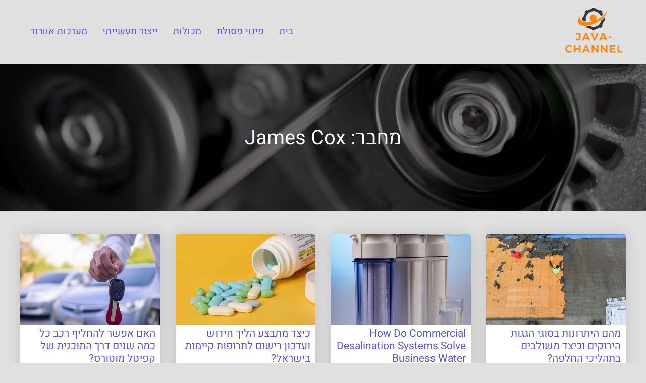

--- FILE ---
content_type: text/html; charset=UTF-8
request_url: https://www.java-channel.org/author/jamescox/
body_size: 12229
content:
<!doctype html><html dir="rtl" lang="he-IL"><head><meta charset="UTF-8"><meta name="viewport" content="width=device-width, initial-scale=1"><link rel="profile" href="https://gmpg.org/xfn/11"><meta name='robots' content='index, follow, max-image-preview:large, max-snippet:-1, max-video-preview:-1' /><title>James Cox, Author at פורטל התעשייה ופעולה התעשייתית</title><link rel="canonical" href="https://www.java-channel.org/author/jamescox/" /><link rel="next" href="https://www.java-channel.org/author/jamescox/page/2/" /><meta property="og:locale" content="he_IL" /><meta property="og:type" content="profile" /><meta property="og:title" content="James Cox, Author at פורטל התעשייה ופעולה התעשייתית" /><meta property="og:url" content="https://www.java-channel.org/author/jamescox/" /><meta property="og:site_name" content="פורטל התעשייה ופעולה התעשייתית" /><meta property="og:image" content="https://secure.gravatar.com/avatar/aaa459ace34ad5fd34d8a0a6de67d7cafbab5d55f575dc9cb0cbdbd623ec855b?s=500&d=mm&r=g" /><meta name="twitter:card" content="summary_large_image" /> <script type="application/ld+json" class="yoast-schema-graph">{"@context":"https://schema.org","@graph":[{"@type":"ProfilePage","@id":"https://www.java-channel.org/author/jamescox/","url":"https://www.java-channel.org/author/jamescox/","name":"James Cox, Author at פורטל התעשייה ופעולה התעשייתית","isPartOf":{"@id":"https://www.java-channel.org/#website"},"primaryImageOfPage":{"@id":"https://www.java-channel.org/author/jamescox/#primaryimage"},"image":{"@id":"https://www.java-channel.org/author/jamescox/#primaryimage"},"thumbnailUrl":"https://www.java-channel.org/wp-content/uploads/2025/12/החלפת-גגות-3.jpg","breadcrumb":{"@id":"https://www.java-channel.org/author/jamescox/#breadcrumb"},"inLanguage":"he-IL","potentialAction":[{"@type":"ReadAction","target":["https://www.java-channel.org/author/jamescox/"]}]},{"@type":"ImageObject","inLanguage":"he-IL","@id":"https://www.java-channel.org/author/jamescox/#primaryimage","url":"https://www.java-channel.org/wp-content/uploads/2025/12/החלפת-גגות-3.jpg","contentUrl":"https://www.java-channel.org/wp-content/uploads/2025/12/החלפת-גגות-3.jpg","width":1600,"height":896,"caption":"החלפת גגות"},{"@type":"BreadcrumbList","@id":"https://www.java-channel.org/author/jamescox/#breadcrumb","itemListElement":[{"@type":"ListItem","position":1,"name":"Home","item":"https://www.java-channel.org/"},{"@type":"ListItem","position":2,"name":"Archives for James Cox"}]},{"@type":"WebSite","@id":"https://www.java-channel.org/#website","url":"https://www.java-channel.org/","name":"פורטל התעשייה ופעולה התעשייתית","description":"","publisher":{"@id":"https://www.java-channel.org/#organization"},"potentialAction":[{"@type":"SearchAction","target":{"@type":"EntryPoint","urlTemplate":"https://www.java-channel.org/?s={search_term_string}"},"query-input":{"@type":"PropertyValueSpecification","valueRequired":true,"valueName":"search_term_string"}}],"inLanguage":"he-IL"},{"@type":"Organization","@id":"https://www.java-channel.org/#organization","name":"פורטל התעשייה ופעולה התעשייתית","url":"https://www.java-channel.org/","logo":{"@type":"ImageObject","inLanguage":"he-IL","@id":"https://www.java-channel.org/#/schema/logo/image/","url":"https://www.java-channel.org/wp-content/uploads/2022/11/cropped-לוגו.png","contentUrl":"https://www.java-channel.org/wp-content/uploads/2022/11/cropped-לוגו.png","width":262,"height":203,"caption":"פורטל התעשייה ופעולה התעשייתית"},"image":{"@id":"https://www.java-channel.org/#/schema/logo/image/"}},{"@type":"Person","@id":"https://www.java-channel.org/#/schema/person/129884ed32c7b9828842f4a2ea76c408","name":"James Cox","image":{"@type":"ImageObject","inLanguage":"he-IL","@id":"https://www.java-channel.org/#/schema/person/image/","url":"https://secure.gravatar.com/avatar/aaa459ace34ad5fd34d8a0a6de67d7cafbab5d55f575dc9cb0cbdbd623ec855b?s=96&d=mm&r=g","contentUrl":"https://secure.gravatar.com/avatar/aaa459ace34ad5fd34d8a0a6de67d7cafbab5d55f575dc9cb0cbdbd623ec855b?s=96&d=mm&r=g","caption":"James Cox"},"mainEntityOfPage":{"@id":"https://www.java-channel.org/author/jamescox/"}}]}</script> <style id='wp-img-auto-sizes-contain-inline-css'>img:is([sizes=auto i],[sizes^="auto," i]){contain-intrinsic-size:3000px 1500px}
/*# sourceURL=wp-img-auto-sizes-contain-inline-css */</style><style id='wp-block-library-inline-css'>:root{--wp-block-synced-color:#7a00df;--wp-block-synced-color--rgb:122,0,223;--wp-bound-block-color:var(--wp-block-synced-color);--wp-editor-canvas-background:#ddd;--wp-admin-theme-color:#007cba;--wp-admin-theme-color--rgb:0,124,186;--wp-admin-theme-color-darker-10:#006ba1;--wp-admin-theme-color-darker-10--rgb:0,107,160.5;--wp-admin-theme-color-darker-20:#005a87;--wp-admin-theme-color-darker-20--rgb:0,90,135;--wp-admin-border-width-focus:2px}@media (min-resolution:192dpi){:root{--wp-admin-border-width-focus:1.5px}}.wp-element-button{cursor:pointer}:root .has-very-light-gray-background-color{background-color:#eee}:root .has-very-dark-gray-background-color{background-color:#313131}:root .has-very-light-gray-color{color:#eee}:root .has-very-dark-gray-color{color:#313131}:root .has-vivid-green-cyan-to-vivid-cyan-blue-gradient-background{background:linear-gradient(135deg,#00d084,#0693e3)}:root .has-purple-crush-gradient-background{background:linear-gradient(135deg,#34e2e4,#4721fb 50%,#ab1dfe)}:root .has-hazy-dawn-gradient-background{background:linear-gradient(135deg,#faaca8,#dad0ec)}:root .has-subdued-olive-gradient-background{background:linear-gradient(135deg,#fafae1,#67a671)}:root .has-atomic-cream-gradient-background{background:linear-gradient(135deg,#fdd79a,#004a59)}:root .has-nightshade-gradient-background{background:linear-gradient(135deg,#330968,#31cdcf)}:root .has-midnight-gradient-background{background:linear-gradient(135deg,#020381,#2874fc)}:root{--wp--preset--font-size--normal:16px;--wp--preset--font-size--huge:42px}.has-regular-font-size{font-size:1em}.has-larger-font-size{font-size:2.625em}.has-normal-font-size{font-size:var(--wp--preset--font-size--normal)}.has-huge-font-size{font-size:var(--wp--preset--font-size--huge)}.has-text-align-center{text-align:center}.has-text-align-left{text-align:left}.has-text-align-right{text-align:right}.has-fit-text{white-space:nowrap!important}#end-resizable-editor-section{display:none}.aligncenter{clear:both}.items-justified-left{justify-content:flex-start}.items-justified-center{justify-content:center}.items-justified-right{justify-content:flex-end}.items-justified-space-between{justify-content:space-between}.screen-reader-text{border:0;clip-path:inset(50%);height:1px;margin:-1px;overflow:hidden;padding:0;position:absolute;width:1px;word-wrap:normal!important}.screen-reader-text:focus{background-color:#ddd;clip-path:none;color:#444;display:block;font-size:1em;height:auto;left:5px;line-height:normal;padding:15px 23px 14px;text-decoration:none;top:5px;width:auto;z-index:100000}html :where(.has-border-color){border-style:solid}html :where([style*=border-top-color]){border-top-style:solid}html :where([style*=border-right-color]){border-right-style:solid}html :where([style*=border-bottom-color]){border-bottom-style:solid}html :where([style*=border-left-color]){border-left-style:solid}html :where([style*=border-width]){border-style:solid}html :where([style*=border-top-width]){border-top-style:solid}html :where([style*=border-right-width]){border-right-style:solid}html :where([style*=border-bottom-width]){border-bottom-style:solid}html :where([style*=border-left-width]){border-left-style:solid}html :where(img[class*=wp-image-]){height:auto;max-width:100%}:where(figure){margin:0 0 1em}html :where(.is-position-sticky){--wp-admin--admin-bar--position-offset:var(--wp-admin--admin-bar--height,0px)}@media screen and (max-width:600px){html :where(.is-position-sticky){--wp-admin--admin-bar--position-offset:0px}}

/*# sourceURL=wp-block-library-inline-css */</style><style id='global-styles-inline-css'>:root{--wp--preset--aspect-ratio--square: 1;--wp--preset--aspect-ratio--4-3: 4/3;--wp--preset--aspect-ratio--3-4: 3/4;--wp--preset--aspect-ratio--3-2: 3/2;--wp--preset--aspect-ratio--2-3: 2/3;--wp--preset--aspect-ratio--16-9: 16/9;--wp--preset--aspect-ratio--9-16: 9/16;--wp--preset--color--black: #000000;--wp--preset--color--cyan-bluish-gray: #abb8c3;--wp--preset--color--white: #ffffff;--wp--preset--color--pale-pink: #f78da7;--wp--preset--color--vivid-red: #cf2e2e;--wp--preset--color--luminous-vivid-orange: #ff6900;--wp--preset--color--luminous-vivid-amber: #fcb900;--wp--preset--color--light-green-cyan: #7bdcb5;--wp--preset--color--vivid-green-cyan: #00d084;--wp--preset--color--pale-cyan-blue: #8ed1fc;--wp--preset--color--vivid-cyan-blue: #0693e3;--wp--preset--color--vivid-purple: #9b51e0;--wp--preset--gradient--vivid-cyan-blue-to-vivid-purple: linear-gradient(135deg,rgb(6,147,227) 0%,rgb(155,81,224) 100%);--wp--preset--gradient--light-green-cyan-to-vivid-green-cyan: linear-gradient(135deg,rgb(122,220,180) 0%,rgb(0,208,130) 100%);--wp--preset--gradient--luminous-vivid-amber-to-luminous-vivid-orange: linear-gradient(135deg,rgb(252,185,0) 0%,rgb(255,105,0) 100%);--wp--preset--gradient--luminous-vivid-orange-to-vivid-red: linear-gradient(135deg,rgb(255,105,0) 0%,rgb(207,46,46) 100%);--wp--preset--gradient--very-light-gray-to-cyan-bluish-gray: linear-gradient(135deg,rgb(238,238,238) 0%,rgb(169,184,195) 100%);--wp--preset--gradient--cool-to-warm-spectrum: linear-gradient(135deg,rgb(74,234,220) 0%,rgb(151,120,209) 20%,rgb(207,42,186) 40%,rgb(238,44,130) 60%,rgb(251,105,98) 80%,rgb(254,248,76) 100%);--wp--preset--gradient--blush-light-purple: linear-gradient(135deg,rgb(255,206,236) 0%,rgb(152,150,240) 100%);--wp--preset--gradient--blush-bordeaux: linear-gradient(135deg,rgb(254,205,165) 0%,rgb(254,45,45) 50%,rgb(107,0,62) 100%);--wp--preset--gradient--luminous-dusk: linear-gradient(135deg,rgb(255,203,112) 0%,rgb(199,81,192) 50%,rgb(65,88,208) 100%);--wp--preset--gradient--pale-ocean: linear-gradient(135deg,rgb(255,245,203) 0%,rgb(182,227,212) 50%,rgb(51,167,181) 100%);--wp--preset--gradient--electric-grass: linear-gradient(135deg,rgb(202,248,128) 0%,rgb(113,206,126) 100%);--wp--preset--gradient--midnight: linear-gradient(135deg,rgb(2,3,129) 0%,rgb(40,116,252) 100%);--wp--preset--font-size--small: 13px;--wp--preset--font-size--medium: 20px;--wp--preset--font-size--large: 36px;--wp--preset--font-size--x-large: 42px;--wp--preset--spacing--20: 0.44rem;--wp--preset--spacing--30: 0.67rem;--wp--preset--spacing--40: 1rem;--wp--preset--spacing--50: 1.5rem;--wp--preset--spacing--60: 2.25rem;--wp--preset--spacing--70: 3.38rem;--wp--preset--spacing--80: 5.06rem;--wp--preset--shadow--natural: 6px 6px 9px rgba(0, 0, 0, 0.2);--wp--preset--shadow--deep: 12px 12px 50px rgba(0, 0, 0, 0.4);--wp--preset--shadow--sharp: 6px 6px 0px rgba(0, 0, 0, 0.2);--wp--preset--shadow--outlined: 6px 6px 0px -3px rgb(255, 255, 255), 6px 6px rgb(0, 0, 0);--wp--preset--shadow--crisp: 6px 6px 0px rgb(0, 0, 0);}:where(.is-layout-flex){gap: 0.5em;}:where(.is-layout-grid){gap: 0.5em;}body .is-layout-flex{display: flex;}.is-layout-flex{flex-wrap: wrap;align-items: center;}.is-layout-flex > :is(*, div){margin: 0;}body .is-layout-grid{display: grid;}.is-layout-grid > :is(*, div){margin: 0;}:where(.wp-block-columns.is-layout-flex){gap: 2em;}:where(.wp-block-columns.is-layout-grid){gap: 2em;}:where(.wp-block-post-template.is-layout-flex){gap: 1.25em;}:where(.wp-block-post-template.is-layout-grid){gap: 1.25em;}.has-black-color{color: var(--wp--preset--color--black) !important;}.has-cyan-bluish-gray-color{color: var(--wp--preset--color--cyan-bluish-gray) !important;}.has-white-color{color: var(--wp--preset--color--white) !important;}.has-pale-pink-color{color: var(--wp--preset--color--pale-pink) !important;}.has-vivid-red-color{color: var(--wp--preset--color--vivid-red) !important;}.has-luminous-vivid-orange-color{color: var(--wp--preset--color--luminous-vivid-orange) !important;}.has-luminous-vivid-amber-color{color: var(--wp--preset--color--luminous-vivid-amber) !important;}.has-light-green-cyan-color{color: var(--wp--preset--color--light-green-cyan) !important;}.has-vivid-green-cyan-color{color: var(--wp--preset--color--vivid-green-cyan) !important;}.has-pale-cyan-blue-color{color: var(--wp--preset--color--pale-cyan-blue) !important;}.has-vivid-cyan-blue-color{color: var(--wp--preset--color--vivid-cyan-blue) !important;}.has-vivid-purple-color{color: var(--wp--preset--color--vivid-purple) !important;}.has-black-background-color{background-color: var(--wp--preset--color--black) !important;}.has-cyan-bluish-gray-background-color{background-color: var(--wp--preset--color--cyan-bluish-gray) !important;}.has-white-background-color{background-color: var(--wp--preset--color--white) !important;}.has-pale-pink-background-color{background-color: var(--wp--preset--color--pale-pink) !important;}.has-vivid-red-background-color{background-color: var(--wp--preset--color--vivid-red) !important;}.has-luminous-vivid-orange-background-color{background-color: var(--wp--preset--color--luminous-vivid-orange) !important;}.has-luminous-vivid-amber-background-color{background-color: var(--wp--preset--color--luminous-vivid-amber) !important;}.has-light-green-cyan-background-color{background-color: var(--wp--preset--color--light-green-cyan) !important;}.has-vivid-green-cyan-background-color{background-color: var(--wp--preset--color--vivid-green-cyan) !important;}.has-pale-cyan-blue-background-color{background-color: var(--wp--preset--color--pale-cyan-blue) !important;}.has-vivid-cyan-blue-background-color{background-color: var(--wp--preset--color--vivid-cyan-blue) !important;}.has-vivid-purple-background-color{background-color: var(--wp--preset--color--vivid-purple) !important;}.has-black-border-color{border-color: var(--wp--preset--color--black) !important;}.has-cyan-bluish-gray-border-color{border-color: var(--wp--preset--color--cyan-bluish-gray) !important;}.has-white-border-color{border-color: var(--wp--preset--color--white) !important;}.has-pale-pink-border-color{border-color: var(--wp--preset--color--pale-pink) !important;}.has-vivid-red-border-color{border-color: var(--wp--preset--color--vivid-red) !important;}.has-luminous-vivid-orange-border-color{border-color: var(--wp--preset--color--luminous-vivid-orange) !important;}.has-luminous-vivid-amber-border-color{border-color: var(--wp--preset--color--luminous-vivid-amber) !important;}.has-light-green-cyan-border-color{border-color: var(--wp--preset--color--light-green-cyan) !important;}.has-vivid-green-cyan-border-color{border-color: var(--wp--preset--color--vivid-green-cyan) !important;}.has-pale-cyan-blue-border-color{border-color: var(--wp--preset--color--pale-cyan-blue) !important;}.has-vivid-cyan-blue-border-color{border-color: var(--wp--preset--color--vivid-cyan-blue) !important;}.has-vivid-purple-border-color{border-color: var(--wp--preset--color--vivid-purple) !important;}.has-vivid-cyan-blue-to-vivid-purple-gradient-background{background: var(--wp--preset--gradient--vivid-cyan-blue-to-vivid-purple) !important;}.has-light-green-cyan-to-vivid-green-cyan-gradient-background{background: var(--wp--preset--gradient--light-green-cyan-to-vivid-green-cyan) !important;}.has-luminous-vivid-amber-to-luminous-vivid-orange-gradient-background{background: var(--wp--preset--gradient--luminous-vivid-amber-to-luminous-vivid-orange) !important;}.has-luminous-vivid-orange-to-vivid-red-gradient-background{background: var(--wp--preset--gradient--luminous-vivid-orange-to-vivid-red) !important;}.has-very-light-gray-to-cyan-bluish-gray-gradient-background{background: var(--wp--preset--gradient--very-light-gray-to-cyan-bluish-gray) !important;}.has-cool-to-warm-spectrum-gradient-background{background: var(--wp--preset--gradient--cool-to-warm-spectrum) !important;}.has-blush-light-purple-gradient-background{background: var(--wp--preset--gradient--blush-light-purple) !important;}.has-blush-bordeaux-gradient-background{background: var(--wp--preset--gradient--blush-bordeaux) !important;}.has-luminous-dusk-gradient-background{background: var(--wp--preset--gradient--luminous-dusk) !important;}.has-pale-ocean-gradient-background{background: var(--wp--preset--gradient--pale-ocean) !important;}.has-electric-grass-gradient-background{background: var(--wp--preset--gradient--electric-grass) !important;}.has-midnight-gradient-background{background: var(--wp--preset--gradient--midnight) !important;}.has-small-font-size{font-size: var(--wp--preset--font-size--small) !important;}.has-medium-font-size{font-size: var(--wp--preset--font-size--medium) !important;}.has-large-font-size{font-size: var(--wp--preset--font-size--large) !important;}.has-x-large-font-size{font-size: var(--wp--preset--font-size--x-large) !important;}
/*# sourceURL=global-styles-inline-css */</style><style id='classic-theme-styles-inline-css'>/*! This file is auto-generated */
.wp-block-button__link{color:#fff;background-color:#32373c;border-radius:9999px;box-shadow:none;text-decoration:none;padding:calc(.667em + 2px) calc(1.333em + 2px);font-size:1.125em}.wp-block-file__button{background:#32373c;color:#fff;text-decoration:none}
/*# sourceURL=/wp-includes/css/classic-themes.min.css */</style><link rel='stylesheet' id='dashicons-css' href='https://www.java-channel.org/wp-includes/css/dashicons.min.css?ver=6.9' media='all' /><link rel='stylesheet' id='admin-bar-rtl-css' href='https://www.java-channel.org/wp-includes/css/admin-bar-rtl.min.css?ver=6.9' media='all' /><style id='admin-bar-inline-css'>/* Hide CanvasJS credits for P404 charts specifically */
    #p404RedirectChart .canvasjs-chart-credit {
        display: none !important;
    }
    
    #p404RedirectChart canvas {
        border-radius: 6px;
    }

    .p404-redirect-adminbar-weekly-title {
        font-weight: bold;
        font-size: 14px;
        color: #fff;
        margin-bottom: 6px;
    }

    #wpadminbar #wp-admin-bar-p404_free_top_button .ab-icon:before {
        content: "\f103";
        color: #dc3545;
        top: 3px;
    }
    
    #wp-admin-bar-p404_free_top_button .ab-item {
        min-width: 80px !important;
        padding: 0px !important;
    }
    
    /* Ensure proper positioning and z-index for P404 dropdown */
    .p404-redirect-adminbar-dropdown-wrap { 
        min-width: 0; 
        padding: 0;
        position: static !important;
    }
    
    #wpadminbar #wp-admin-bar-p404_free_top_button_dropdown {
        position: static !important;
    }
    
    #wpadminbar #wp-admin-bar-p404_free_top_button_dropdown .ab-item {
        padding: 0 !important;
        margin: 0 !important;
    }
    
    .p404-redirect-dropdown-container {
        min-width: 340px;
        padding: 18px 18px 12px 18px;
        background: #23282d !important;
        color: #fff;
        border-radius: 12px;
        box-shadow: 0 8px 32px rgba(0,0,0,0.25);
        margin-top: 10px;
        position: relative !important;
        z-index: 999999 !important;
        display: block !important;
        border: 1px solid #444;
    }
    
    /* Ensure P404 dropdown appears on hover */
    #wpadminbar #wp-admin-bar-p404_free_top_button .p404-redirect-dropdown-container { 
        display: none !important;
    }
    
    #wpadminbar #wp-admin-bar-p404_free_top_button:hover .p404-redirect-dropdown-container { 
        display: block !important;
    }
    
    #wpadminbar #wp-admin-bar-p404_free_top_button:hover #wp-admin-bar-p404_free_top_button_dropdown .p404-redirect-dropdown-container {
        display: block !important;
    }
    
    .p404-redirect-card {
        background: #2c3338;
        border-radius: 8px;
        padding: 18px 18px 12px 18px;
        box-shadow: 0 2px 8px rgba(0,0,0,0.07);
        display: flex;
        flex-direction: column;
        align-items: flex-start;
        border: 1px solid #444;
    }
    
    .p404-redirect-btn {
        display: inline-block;
        background: #dc3545;
        color: #fff !important;
        font-weight: bold;
        padding: 5px 22px;
        border-radius: 8px;
        text-decoration: none;
        font-size: 17px;
        transition: background 0.2s, box-shadow 0.2s;
        margin-top: 8px;
        box-shadow: 0 2px 8px rgba(220,53,69,0.15);
        text-align: center;
        line-height: 1.6;
    }
    
    .p404-redirect-btn:hover {
        background: #c82333;
        color: #fff !important;
        box-shadow: 0 4px 16px rgba(220,53,69,0.25);
    }
    
    /* Prevent conflicts with other admin bar dropdowns */
    #wpadminbar .ab-top-menu > li:hover > .ab-item,
    #wpadminbar .ab-top-menu > li.hover > .ab-item {
        z-index: auto;
    }
    
    #wpadminbar #wp-admin-bar-p404_free_top_button:hover > .ab-item {
        z-index: 999998 !important;
    }
    
/*# sourceURL=admin-bar-inline-css */</style><link rel='stylesheet' id='contact-form-7-css' href='https://www.java-channel.org/wp-content/cache/autoptimize/autoptimize_single_64ac31699f5326cb3c76122498b76f66.php?ver=6.1.4' media='all' /><link rel='stylesheet' id='contact-form-7-rtl-css' href='https://www.java-channel.org/wp-content/cache/autoptimize/autoptimize_single_3ae045c00f92fc31d3585fe7f975412d.php?ver=6.1.4' media='all' /><link rel='stylesheet' id='custom-style-css' href='https://www.java-channel.org/wp-content/cache/autoptimize/autoptimize_single_b6b7badada97ec69d2334622ab4ef08a.php?ver=6.9' media='all' /><link rel='stylesheet' id='custom-theme-style-css' href='https://www.java-channel.org/wp-content/themes/etrog-allin-v8a/?ver=6.9' media='all' /><link rel='stylesheet' id='slick-css-css' href='https://www.java-channel.org/wp-content/cache/autoptimize/autoptimize_single_b06073c5a23326dcc332b78d42c7290c.php?ver=6.9' media='all' /><link rel='stylesheet' id='slick-theme-css-css' href='https://www.java-channel.org/wp-content/cache/autoptimize/autoptimize_single_bb4dfbdde8f2a8d4018c1f0293a03483.php?ver=6.9' media='all' /> <script src="https://www.java-channel.org/wp-includes/js/jquery/jquery.min.js?ver=3.7.1" id="jquery-core-js"></script> <script defer src="https://www.java-channel.org/wp-includes/js/jquery/jquery-migrate.min.js?ver=3.4.1" id="jquery-migrate-js"></script> <link rel="https://api.w.org/" href="https://www.java-channel.org/wp-json/" /><link rel="alternate" title="JSON" type="application/json" href="https://www.java-channel.org/wp-json/wp/v2/users/1" /><style>.bodystyle3 .page-header1 , .bodystyle1 .page-header1 , .bodystyle2 .page-header1 {
			background-image: url('https://www.java-channel.org/wp-content/uploads/2024/06/מתנע.jpg');>
		}</style><style>:root {
            --global-color1: #f17732;
            --global-color2: #5559ce;
			--body1: #e0e0e0;
        }</style><style type="text/css">body, body p, input, ul li, ol li, a, textarea, button, body h1, body h2, body h3, body h4, body h5, body h6 { font-family: 'Heebo', Arial sans-serif; }</style><link rel="icon" href="https://www.java-channel.org/wp-content/uploads/2022/11/cropped-לוגו-150x150.png" sizes="32x32" /><link rel="icon" href="https://www.java-channel.org/wp-content/uploads/2022/11/cropped-לוגו.png" sizes="192x192" /><link rel="apple-touch-icon" href="https://www.java-channel.org/wp-content/uploads/2022/11/cropped-לוגו.png" /><meta name="msapplication-TileImage" content="https://www.java-channel.org/wp-content/uploads/2022/11/cropped-לוגו.png" /></head><body class="rtl archive author author-jamescox author-1 wp-custom-logo wp-theme-etrog-allin-v8a bodystyle1 subversion#ffffff"><div class="wrapperall headerall"><header class="wrapper headerinwr"> <a href="https://www.java-channel.org/" class="custom-logo-link" rel="home"><img width="262" height="203" src="https://www.java-channel.org/wp-content/uploads/2022/11/cropped-לוגו.png" class="custom-logo" alt="פורטל התעשייה ופעולה התעשייתית" decoding="async" fetchpriority="high" /></a> <button class="hamburger" aria-label="Toggle navigation"> <span class="hamburger-line"></span> <span class="hamburger-line"></span> <span class="hamburger-line"></span> </button><nav class="site-navigation1"><div class="menu-%d7%a8%d7%90%d7%a9%d7%99-container"><ul id="menu-%d7%a8%d7%90%d7%a9%d7%99" class="menu"><li id="menu-item-15" class="menu-item menu-item-type-post_type menu-item-object-page menu-item-home menu-item-15"><a href="https://www.java-channel.org/">בית</a></li><li id="menu-item-16" class="menu-item menu-item-type-taxonomy menu-item-object-category menu-item-16"><a href="https://www.java-channel.org/category/%d7%a4%d7%99%d7%a0%d7%95%d7%99-%d7%a4%d7%a1%d7%95%d7%9c%d7%aa/">פינוי פסולת</a></li><li id="menu-item-17" class="menu-item menu-item-type-taxonomy menu-item-object-category menu-item-17"><a href="https://www.java-channel.org/category/%d7%9e%d7%9b%d7%95%d7%9c%d7%95%d7%aa/">מכולות</a></li><li id="menu-item-18" class="menu-item menu-item-type-taxonomy menu-item-object-category menu-item-18"><a href="https://www.java-channel.org/category/%d7%99%d7%99%d7%a6%d7%95%d7%a8-%d7%aa%d7%a2%d7%a9%d7%99%d7%99%d7%aa%d7%99/">ייצור תעשייתי</a></li><li id="menu-item-19" class="menu-item menu-item-type-taxonomy menu-item-object-category menu-item-19"><a href="https://www.java-channel.org/category/%d7%9e%d7%a2%d7%a8%d7%9b%d7%95%d7%aa-%d7%90%d7%95%d7%95%d7%a8%d7%95%d7%a8/">מערכות אוורור</a></li></ul></div></nav></header></div> <script defer src="[data-uri]"></script> <div class="wrapperall page-header1"><div class="wrapper"><header class=""><h1 class="page-title">מחבר: <span>James Cox</span></h1></header></div></div><style>.page-header1 {
			background-image: url('https://www.java-channel.org/wp-content/uploads/2024/06/מתנע.jpg');">
		}</style><div class="wrapperall archiveallmain  "><div class="wrapper"><main id="content1" class="archiveall "><article class="articlebox"><div class="articlethumb"><div class="thumbbox 13"><a href="https://www.java-channel.org/%d7%9e%d7%94%d7%9d-%d7%94%d7%99%d7%aa%d7%a8%d7%95%d7%a0%d7%95%d7%aa-%d7%91%d7%a1%d7%95%d7%92%d7%99-%d7%94%d7%92%d7%92%d7%95%d7%aa-%d7%94%d7%99%d7%a8%d7%95%d7%a7%d7%99%d7%9d-%d7%95%d7%9b%d7%99%d7%a6/"> <img src="https://www.java-channel.org/wp-content/uploads/bfi_thumb/-גגות-3-3nx73dq5zhll9zxcyb0lje.jpg" alt="החלפת גגות2"   /> </a></div></div><div class="articlecontent"><h3><a href="https://www.java-channel.org/%d7%9e%d7%94%d7%9d-%d7%94%d7%99%d7%aa%d7%a8%d7%95%d7%a0%d7%95%d7%aa-%d7%91%d7%a1%d7%95%d7%92%d7%99-%d7%94%d7%92%d7%92%d7%95%d7%aa-%d7%94%d7%99%d7%a8%d7%95%d7%a7%d7%99%d7%9d-%d7%95%d7%9b%d7%99%d7%a6/">מהם היתרונות בסוגי הגגות הירוקים וכיצד משולבים בתהליכי החלפה?</a></h3> <a class="readmore1" href="https://www.java-channel.org/%d7%9e%d7%94%d7%9d-%d7%94%d7%99%d7%aa%d7%a8%d7%95%d7%a0%d7%95%d7%aa-%d7%91%d7%a1%d7%95%d7%92%d7%99-%d7%94%d7%92%d7%92%d7%95%d7%aa-%d7%94%d7%99%d7%a8%d7%95%d7%a7%d7%99%d7%9d-%d7%95%d7%9b%d7%99%d7%a6/">קרא עוד »</a></div></article><article class="articlebox"><div class="articlethumb"><div class="thumbbox 13"><a href="https://www.java-channel.org/how-do-commercial-desalination-systems-solve-business-water-challenges/"> <img src="https://www.java-channel.org/wp-content/uploads/bfi_thumb/Reverse-Osmosis-Systems-6-3nqvjvwjhjrt9t1a407zm2.jpg" alt="Reverse Osmosis Systems2"   /> </a></div></div><div class="articlecontent"><h3><a href="https://www.java-channel.org/how-do-commercial-desalination-systems-solve-business-water-challenges/">How Do Commercial Desalination Systems Solve Business Water Challenges?</a></h3> <a class="readmore1" href="https://www.java-channel.org/how-do-commercial-desalination-systems-solve-business-water-challenges/">קרא עוד »</a></div></article><article class="articlebox"><div class="articlethumb"><div class="thumbbox 13"><a href="https://www.java-channel.org/%d7%94%d7%9c%d7%99%d7%9a-%d7%97%d7%99%d7%93%d7%95%d7%a9-%d7%95%d7%a2%d7%93%d7%9b%d7%95%d7%9f-%d7%a8%d7%99%d7%a9%d7%95%d7%9d-%d7%9c%d7%aa%d7%a8%d7%95%d7%a4%d7%95%d7%aa/"> <img src="https://www.java-channel.org/wp-content/uploads/bfi_thumb/Medication-Registration-3mw6dz3rki11wskuxxhcsq.jpg" alt="כיצד מתבצע הליך חידוש ועדכון רישום לתרופות קיימות בישראל?2"   /> </a></div></div><div class="articlecontent"><h3><a href="https://www.java-channel.org/%d7%94%d7%9c%d7%99%d7%9a-%d7%97%d7%99%d7%93%d7%95%d7%a9-%d7%95%d7%a2%d7%93%d7%9b%d7%95%d7%9f-%d7%a8%d7%99%d7%a9%d7%95%d7%9d-%d7%9c%d7%aa%d7%a8%d7%95%d7%a4%d7%95%d7%aa/">כיצד מתבצע הליך חידוש ועדכון רישום לתרופות קיימות בישראל?</a></h3> <a class="readmore1" href="https://www.java-channel.org/%d7%94%d7%9c%d7%99%d7%9a-%d7%97%d7%99%d7%93%d7%95%d7%a9-%d7%95%d7%a2%d7%93%d7%9b%d7%95%d7%9f-%d7%a8%d7%99%d7%a9%d7%95%d7%9d-%d7%9c%d7%aa%d7%a8%d7%95%d7%a4%d7%95%d7%aa/">קרא עוד »</a></div></article><article class="articlebox"><div class="articlethumb"><div class="thumbbox 13"><a href="https://www.java-channel.org/%d7%9c%d7%94%d7%97%d7%9c%d7%99%d7%a3-%d7%a8%d7%9b%d7%91-%d7%9b%d7%9c-%d7%9b%d7%9e%d7%94-%d7%a9%d7%a0%d7%99%d7%9d-%d7%93%d7%a8%d7%9a-%d7%94%d7%aa%d7%95%d7%9b%d7%a0%d7%99%d7%aa-%d7%a9%d7%9c-%d7%a7%d7%a4/"> <img src="https://www.java-channel.org/wp-content/uploads/bfi_thumb/Trade-in-Car-2-3n8968keohxuokd1xe5fka.jpg" alt="Trade-in Car2"   /> </a></div></div><div class="articlecontent"><h3><a href="https://www.java-channel.org/%d7%9c%d7%94%d7%97%d7%9c%d7%99%d7%a3-%d7%a8%d7%9b%d7%91-%d7%9b%d7%9c-%d7%9b%d7%9e%d7%94-%d7%a9%d7%a0%d7%99%d7%9d-%d7%93%d7%a8%d7%9a-%d7%94%d7%aa%d7%95%d7%9b%d7%a0%d7%99%d7%aa-%d7%a9%d7%9c-%d7%a7%d7%a4/">האם אפשר להחליף רכב כל כמה שנים דרך התוכנית של קפיטל מוטורס?</a></h3> <a class="readmore1" href="https://www.java-channel.org/%d7%9c%d7%94%d7%97%d7%9c%d7%99%d7%a3-%d7%a8%d7%9b%d7%91-%d7%9b%d7%9c-%d7%9b%d7%9e%d7%94-%d7%a9%d7%a0%d7%99%d7%9d-%d7%93%d7%a8%d7%9a-%d7%94%d7%aa%d7%95%d7%9b%d7%a0%d7%99%d7%aa-%d7%a9%d7%9c-%d7%a7%d7%a4/">קרא עוד »</a></div></article><article class="articlebox"><div class="articlethumb"><div class="thumbbox 13"><a href="https://www.java-channel.org/%d7%9c%d7%91%d7%97%d7%95%d7%a8-%d7%97%d7%91%d7%a8%d7%aa-%d7%a9%d7%99%d7%a4%d7%95%d7%a6%d7%99%d7%9d-%d7%9e%d7%a7%d7%a6%d7%95%d7%a2%d7%99%d7%aa/"> <img src="https://www.java-channel.org/wp-content/uploads/bfi_thumb/-שיפוצים-3ndtk39v00v5075tcsukne.jpg" alt="חברת שיפוצים2"   /> </a></div></div><div class="articlecontent"><h3><a href="https://www.java-channel.org/%d7%9c%d7%91%d7%97%d7%95%d7%a8-%d7%97%d7%91%d7%a8%d7%aa-%d7%a9%d7%99%d7%a4%d7%95%d7%a6%d7%99%d7%9d-%d7%9e%d7%a7%d7%a6%d7%95%d7%a2%d7%99%d7%aa/">איך לבחור חברת שיפוצים מקצועית ואמינה?</a></h3> <a class="readmore1" href="https://www.java-channel.org/%d7%9c%d7%91%d7%97%d7%95%d7%a8-%d7%97%d7%91%d7%a8%d7%aa-%d7%a9%d7%99%d7%a4%d7%95%d7%a6%d7%99%d7%9d-%d7%9e%d7%a7%d7%a6%d7%95%d7%a2%d7%99%d7%aa/">קרא עוד »</a></div></article><article class="articlebox"><div class="articlethumb"><div class="thumbbox 13"><a href="https://www.java-channel.org/%d7%99%d7%99%d7%a2%d7%95%d7%a5-%d7%a7%d7%a8%d7%99%d7%a0%d7%94-%d7%95%d7%9e%d7%93%d7%95%d7%a2-%d7%94%d7%95%d7%90-%d7%a0%d7%93%d7%a8%d7%a9-%d7%91%d7%a2%d7%99%d7%93%d7%9f-%d7%94%d7%9e%d7%95%d7%93%d7%a8/"> <img src="https://www.java-channel.org/wp-content/uploads/bfi_thumb/Environmental-Advice-2-3mvg420jfdn3p5vfdcrh8q.jpg" alt="Environmental Advice2"   /> </a></div></div><div class="articlecontent"><h3><a href="https://www.java-channel.org/%d7%99%d7%99%d7%a2%d7%95%d7%a5-%d7%a7%d7%a8%d7%99%d7%a0%d7%94-%d7%95%d7%9e%d7%93%d7%95%d7%a2-%d7%94%d7%95%d7%90-%d7%a0%d7%93%d7%a8%d7%a9-%d7%91%d7%a2%d7%99%d7%93%d7%9f-%d7%94%d7%9e%d7%95%d7%93%d7%a8/">מתי מומלץ לפנות ליועץ קרינה כדי להגן על בריאותכם?</a></h3> <a class="readmore1" href="https://www.java-channel.org/%d7%99%d7%99%d7%a2%d7%95%d7%a5-%d7%a7%d7%a8%d7%99%d7%a0%d7%94-%d7%95%d7%9e%d7%93%d7%95%d7%a2-%d7%94%d7%95%d7%90-%d7%a0%d7%93%d7%a8%d7%a9-%d7%91%d7%a2%d7%99%d7%93%d7%9f-%d7%94%d7%9e%d7%95%d7%93%d7%a8/">קרא עוד »</a></div></article><article class="articlebox"><div class="articlethumb"><div class="thumbbox 13"><a href="https://www.java-channel.org/%d7%aa%d7%94%d7%9c%d7%99%d7%9a-%d7%94%d7%aa%d7%90%d7%9e%d7%aa-%d7%94%d7%9e%d7%a1%d7%95%d7%a2-%d7%9c%d7%93%d7%a8%d7%99%d7%a9%d7%95%d7%aa-%d7%94%d7%9c%d7%a7%d7%95%d7%97-%d7%9e%d7%a9%d7%a4%d7%99%d7%a2/"> <img src="https://www.java-channel.org/wp-content/uploads/bfi_thumb/-הזנה-3mvwkgyvwrbjrbzaev8tu2.jpg" alt="מסועי הזנה2"   /> </a></div></div><div class="articlecontent"><h3><a href="https://www.java-channel.org/%d7%aa%d7%94%d7%9c%d7%99%d7%9a-%d7%94%d7%aa%d7%90%d7%9e%d7%aa-%d7%94%d7%9e%d7%a1%d7%95%d7%a2-%d7%9c%d7%93%d7%a8%d7%99%d7%a9%d7%95%d7%aa-%d7%94%d7%9c%d7%a7%d7%95%d7%97-%d7%9e%d7%a9%d7%a4%d7%99%d7%a2/">איך תהליך התאמת המסוע לדרישות הלקוח משפיע על יעילות הייצור?</a></h3> <a class="readmore1" href="https://www.java-channel.org/%d7%aa%d7%94%d7%9c%d7%99%d7%9a-%d7%94%d7%aa%d7%90%d7%9e%d7%aa-%d7%94%d7%9e%d7%a1%d7%95%d7%a2-%d7%9c%d7%93%d7%a8%d7%99%d7%a9%d7%95%d7%aa-%d7%94%d7%9c%d7%a7%d7%95%d7%97-%d7%9e%d7%a9%d7%a4%d7%99%d7%a2/">קרא עוד »</a></div></article><article class="articlebox"><div class="articlethumb"><div class="thumbbox 13"><a href="https://www.java-channel.org/%d7%a9%d7%9c%d7%91%d7%99-%d7%94%d7%99%d7%99%d7%a6%d7%95%d7%a8-%d7%94%d7%9e%d7%a8%d7%9b%d7%96%d7%99%d7%99%d7%9d-%d7%a9%d7%9c-%d7%9e%d7%97%d7%99%d7%a6%d7%95%d7%aa-%d7%95%d7%93%d7%9c%d7%aa%d7%95%d7%aa/"> <img src="https://www.java-channel.org/wp-content/uploads/bfi_thumb/1-3mx32tni44ea66or4umhhm.jpeg" alt="תאי שירותים בבית עסק2"   /> </a></div></div><div class="articlecontent"><h3><a href="https://www.java-channel.org/%d7%a9%d7%9c%d7%91%d7%99-%d7%94%d7%99%d7%99%d7%a6%d7%95%d7%a8-%d7%94%d7%9e%d7%a8%d7%9b%d7%96%d7%99%d7%99%d7%9d-%d7%a9%d7%9c-%d7%9e%d7%97%d7%99%d7%a6%d7%95%d7%aa-%d7%95%d7%93%d7%9c%d7%aa%d7%95%d7%aa/">מהם שלבי הייצור המרכזיים של מחיצות ודלתות לתאי שירותים?</a></h3> <a class="readmore1" href="https://www.java-channel.org/%d7%a9%d7%9c%d7%91%d7%99-%d7%94%d7%99%d7%99%d7%a6%d7%95%d7%a8-%d7%94%d7%9e%d7%a8%d7%9b%d7%96%d7%99%d7%99%d7%9d-%d7%a9%d7%9c-%d7%9e%d7%97%d7%99%d7%a6%d7%95%d7%aa-%d7%95%d7%93%d7%9c%d7%aa%d7%95%d7%aa/">קרא עוד »</a></div></article><article class="articlebox"><div class="articlethumb"><div class="thumbbox 13"><a href="https://www.java-channel.org/%d7%9b%d7%99%d7%a6%d7%93-%d7%9c%d7%95%d7%97%d7%95%d7%aa-%d7%a4%d7%95%d7%9c%d7%99%d7%90%d7%aa%d7%99%d7%9c%d7%9f-%d7%9e%d7%95%d7%a7%d7%a6%d7%a3-%d7%99%d7%9b%d7%95%d7%9c%d7%99%d7%9d-%d7%9c%d7%a9%d7%a4/"> <img src="https://www.java-channel.org/wp-content/uploads/bfi_thumb/-לאריזה-3m6ucjrl6uv22ktohdob9m.jpg" alt="ספוג לאריזה2"   /> </a></div></div><div class="articlecontent"><h3><a href="https://www.java-channel.org/%d7%9b%d7%99%d7%a6%d7%93-%d7%9c%d7%95%d7%97%d7%95%d7%aa-%d7%a4%d7%95%d7%9c%d7%99%d7%90%d7%aa%d7%99%d7%9c%d7%9f-%d7%9e%d7%95%d7%a7%d7%a6%d7%a3-%d7%99%d7%9b%d7%95%d7%9c%d7%99%d7%9d-%d7%9c%d7%a9%d7%a4/">כיצד לוחות פוליאתילן מוקצף יכולים לשפר את פתרונות האריזה שלך?</a></h3> <a class="readmore1" href="https://www.java-channel.org/%d7%9b%d7%99%d7%a6%d7%93-%d7%9c%d7%95%d7%97%d7%95%d7%aa-%d7%a4%d7%95%d7%9c%d7%99%d7%90%d7%aa%d7%99%d7%9c%d7%9f-%d7%9e%d7%95%d7%a7%d7%a6%d7%a3-%d7%99%d7%9b%d7%95%d7%9c%d7%99%d7%9d-%d7%9c%d7%a9%d7%a4/">קרא עוד »</a></div></article><article class="articlebox"><div class="articlethumb"><div class="thumbbox 13"><a href="https://www.java-channel.org/%d7%9e%d7%94-%d7%94%d7%a1%d7%99%d7%a4%d7%95%d7%a8-%d7%a9%d7%9c-%d7%a9%d7%90%d7%99%d7%91%d7%aa-%d7%9e%d7%99%d7%9d-%d7%9b%d7%9c%d7%95%d7%90%d7%99%d7%9d-%d7%95%d7%90%d7%99%d7%9a-%d7%96%d7%94-%d7%a7%d7%a9/"> <img src="https://www.java-channel.org/wp-content/uploads/bfi_thumb/-תת-רצפתי-4-3m0rbku8ahg56vglqgmlu2.jpg" alt="ייבוש תת רצפתי2"   /> </a></div></div><div class="articlecontent"><h3><a href="https://www.java-channel.org/%d7%9e%d7%94-%d7%94%d7%a1%d7%99%d7%a4%d7%95%d7%a8-%d7%a9%d7%9c-%d7%a9%d7%90%d7%99%d7%91%d7%aa-%d7%9e%d7%99%d7%9d-%d7%9b%d7%9c%d7%95%d7%90%d7%99%d7%9d-%d7%95%d7%90%d7%99%d7%9a-%d7%96%d7%94-%d7%a7%d7%a9/">מה הסיפור של שאיבת מים כלואים ואיך זה קשור לייבוש תת רצפתי?</a></h3> <a class="readmore1" href="https://www.java-channel.org/%d7%9e%d7%94-%d7%94%d7%a1%d7%99%d7%a4%d7%95%d7%a8-%d7%a9%d7%9c-%d7%a9%d7%90%d7%99%d7%91%d7%aa-%d7%9e%d7%99%d7%9d-%d7%9b%d7%9c%d7%95%d7%90%d7%99%d7%9d-%d7%95%d7%90%d7%99%d7%9a-%d7%96%d7%94-%d7%a7%d7%a9/">קרא עוד »</a></div></article></main><div class="helppagination"><nav class="pagination"> <span aria-current="page" class="page-numbers current">1</span> <a class="page-numbers" href="https://www.java-channel.org/author/jamescox/page/2/">2</a> <a class="page-numbers" href="https://www.java-channel.org/author/jamescox/page/3/">3</a> <span class="page-numbers dots">&hellip;</span> <a class="page-numbers" href="https://www.java-channel.org/author/jamescox/page/5/">5</a> <a class="next page-numbers" href="https://www.java-channel.org/author/jamescox/page/2/">הקודמים &larr;</a></nav></div></div></div><div class="footer-container wrapperall"><div class="wrapper"><div class="footer-column"><div class="footfirsttitle">פורטל התעשייה ופעולה התעשייתית</div></div></div></div><div class="footer-copyright wrapperall"><div class="wrapper"> 2026 &copy; כל הזכויות שמורות</div></div> <script type="speculationrules">{"prefetch":[{"source":"document","where":{"and":[{"href_matches":"/*"},{"not":{"href_matches":["/wp-*.php","/wp-admin/*","/wp-content/uploads/*","/wp-content/*","/wp-content/plugins/*","/wp-content/themes/etrog-allin-v8a/*","/*\\?(.+)"]}},{"not":{"selector_matches":"a[rel~=\"nofollow\"]"}},{"not":{"selector_matches":".no-prefetch, .no-prefetch a"}}]},"eagerness":"conservative"}]}</script> <a datahref="top" title="scroll top" id="scroll-top-link" class="avia_pop_class" role="link" style=" "> <svg width="45" height="46" viewBox="2 2 96 96" xmlns="http://www.w3.org/2000/svg"> <circle class="circle" cx="50" cy="50" r="46" stroke="black" stroke-width="4" fill="none"/> <line class="arrow-line" x1="30" y1="60" x2="51" y2="30" stroke="black" stroke-width="4"/> <line class="arrow-line" x1="70" y1="60" x2="49" y2="30" stroke="black" stroke-width="4"/> </svg> </a><style type="text/css">@media (max-width: 770px) and (min-width: 300px) {
 
}</style> <script defer src="[data-uri]"></script> <script src="https://www.java-channel.org/wp-includes/js/dist/hooks.min.js?ver=dd5603f07f9220ed27f1" id="wp-hooks-js"></script> <script src="https://www.java-channel.org/wp-includes/js/dist/i18n.min.js?ver=c26c3dc7bed366793375" id="wp-i18n-js"></script> <script defer id="wp-i18n-js-after" src="[data-uri]"></script> <script defer src="https://www.java-channel.org/wp-content/cache/autoptimize/autoptimize_single_96e7dc3f0e8559e4a3f3ca40b17ab9c3.php?ver=6.1.4" id="swv-js"></script> <script defer id="contact-form-7-js-before" src="[data-uri]"></script> <script defer src="https://www.java-channel.org/wp-content/cache/autoptimize/autoptimize_single_2912c657d0592cc532dff73d0d2ce7bb.php?ver=6.1.4" id="contact-form-7-js"></script> <script defer src="https://www.java-channel.org/wp-content/themes/etrog-allin-v8a/js/slick.min.js" id="slick-js-js"></script> <script defer id="slick-js-js-after" src="[data-uri]"></script> <script defer src="https://static.cloudflareinsights.com/beacon.min.js/vcd15cbe7772f49c399c6a5babf22c1241717689176015" integrity="sha512-ZpsOmlRQV6y907TI0dKBHq9Md29nnaEIPlkf84rnaERnq6zvWvPUqr2ft8M1aS28oN72PdrCzSjY4U6VaAw1EQ==" data-cf-beacon='{"version":"2024.11.0","token":"d909787f7ce2469f9a19df5bf3cbaca4","r":1,"server_timing":{"name":{"cfCacheStatus":true,"cfEdge":true,"cfExtPri":true,"cfL4":true,"cfOrigin":true,"cfSpeedBrain":true},"location_startswith":null}}' crossorigin="anonymous"></script>
</body></html>